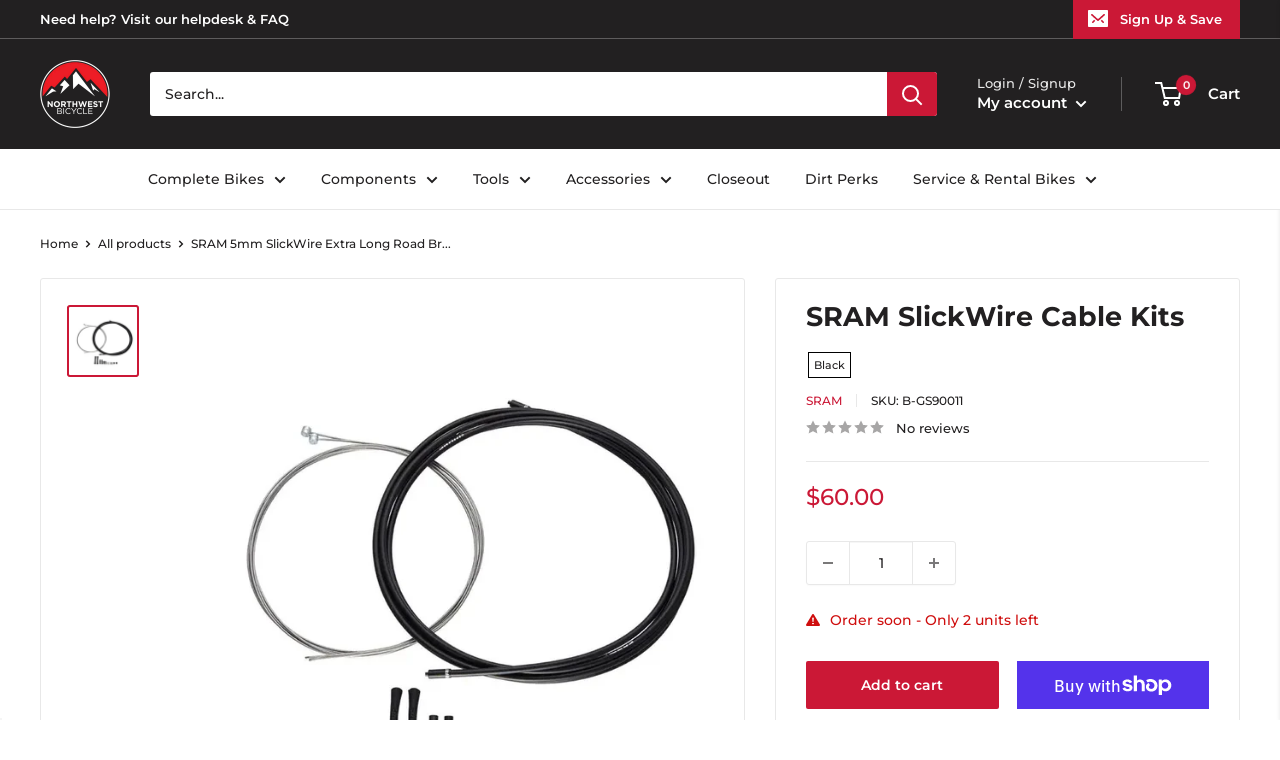

--- FILE ---
content_type: application/javascript; charset=utf-8
request_url: https://searchanise-ef84.kxcdn.com/preload_data.3W2A5w6F8L.js
body_size: 11865
content:
window.Searchanise.preloadedSuggestions=['specialized bike','headset spacer','sram axs','dt swiss exp','bottle cage','wheel master wheels','quality wheels rear wheel','water bottle','muc off','maxxis tires','schwalbe tires','industry nine','sram red','all city','chris king','frame protection','rocky mountain mountain bike','full face helmet','top cap','rear axle','dt swiss','seatpost clamp','headset spacers','rockshox suspension fork','specialized frameset','wheels manufacturing','water bottle cage','bar tape','knee pads','reverse components','rear rack','sram gx','power meter','specialized stem','cane creek','advent x','chain lube','sram group kits group kits','rim tape','brake lever','thru axle','front rack','stumpjumper evo','tubeless valve','sapim spokes','tannus tire liners','box components','handlebar bag','bike stand','fat bike','park tool nwb','bar end plugs','paul components','specialized tire','chain guide','sram force','single speed','bike hub','wolf tooth','michelin tires','dropper lever','shock pump','bar ends','salsa mountain bike','handlebar tape','top tube bag','quality wheels front wheel','park tool','ritchey stems','road bike','dt swiss spoke','dropper seatpost remote','brake pads','dt swiss 350','problem solvers','specialized enduro','torque wrench','crown race','specialized kids bikes','brake levers','gravel bike','maxxis tire','specialized shoe','mud guard','electric bike','lock on grips','odi grip','sram cassette','the rear hub','fox shox rear shocks','ritchey drop handlebar','specialized helmet','continental tires','bmx bikes','sram force axs','handle bars','sram crankset','eagle 52t','gx axs','chain tensioner','dt swiss hubs','seat clamp','transfer sl','we the people','brake cable road','sram eagle','shift cable','five ten','cycling cap','sram transmission','fox racing helmets','shimano crankset','gx transmission','odi grips','sram chain','dt swiss spokes','bottom brackets','xx1 chain','orange seal','e bike','esi grip','11 speed chain','exposure lights','sram nx','ergon grip','ht components','panaracer tires','race king','oil slick','cable housing','chainring bolts','salsa stem','dub bottom bracket','floor pump','trp brakes','bike yoke','road stem','dt swiss nipples','t type chain','reserve wheels','burgtec axle','derailleur hanger','valve stem','shimano xt','wolf tooth chainring','crank brothers','mtb grips','specialized epic','specialized frameset sl6','bash guard','salsa cutthroat','stem cap','all city cog','12 speed cassette','bottom bracket','epic evo','coil spring','sram rival axs','sram x01','quill stem','truing stand','sram axs battery','microshift advent x','sram rival','quick release','pirelli tires','specialized saddle','seat bag','kids bike','sram chainring','frame bag','wtb tires','phone mount','oneup dropper','shimano rotor','tire lever','power cover','specialized frame','bosch ebike head unit parts','specialized align','fox x2','axs shifter','surly fork','ht pedals','spd pedals','rockshox rear shocks','mountain bike','dropper post','dirt jump','surly ogre','12 speed chain','microshift advent','specialized stumpjumper','muc off jersey','sqlab saddles','rockshox reverb','sram dub','rival axs','fox transfer','shimano chain','shimano grx','sram eagle chain','sram disc rotor','santa cruz','specialized stumpjumper alloy','force axs','spoke wrench','fox rear shocks','industry nine wheelset','chris king headset','cycling shoes','poc helmet','absolute black','magic mary','fox shox','seat post','trp rotor','sram gx axs','muc off valve stem','sram kit-in-a-box mtn group','maxxis rekon','leatt helmets','hope tech 4','elbow pads','compression plug','fox oil','bmx handlebars','specialized fuse','ritchey stem','surly rack','specialized rockhopper','salsa all-road bike','brake cable','31.8 riser handlebars','s works','ergon saddle','ks dropper seatpost','repair stand','pedal titanium','teravail tubes','dyedbro frame protectors','specialized torch 1','garmin edge','dt swiss hub','sram battery','cleats compatibility','spank flat/riser handlebar','large women’s','kmc chain','light nut','reverb axs','hope clamp','spoke nipples','shimano chainring','24 bike tires','dt swiss rear hub','specialized recon','formula cura','bike rack','mks pedals','rockshox spring','tool kit','future stem','sram apex','fox tool','10 speed chain','rim strip','shifter cable','tire sealant','dirt jumper','portland design works','rear fender','freewheel hub','pike ultimate','dura ace','miles wide','sram xx1 chain','park tool brake tool','pink stem','gx chain','se bikes','zeb damper','hope rotor','sid ultimate','ground control','cane creek 40','hip pack','stolen bmx bikes','velo orange','garmin radar','shimano brake pads','sram red axs','dropper remote','titanium bolts','rockshox pike','oval chainring','tarmac stem','single speed cog','freehub body','sunrace cassettes','sram brake pads','dt swiss rims','shimano brake lever','origin8 tires','kenda tires','dmr deathgrip','v 60 a','kmc chains','fist handwear gloves','sram force crankset','sram xx1','fox decal','mtb shoes','axs battery','time pedals','sram axs red','ergon grips','rocky mounts','flat pedals','leatt helmet','eagle chain','stans sealant','light clamp','diaz suspension design suspension part','160mm rotor','wtb vigilante','fox rear shock spring','rigid fork','sturmey archer','fixed gear','rim tape tubeless','race face','brake adapter','specialized youth helmet','electric bikes','kids bikes','ns bikes','brake rotor','sram x01 derailleur','specialized lace','maxxis dissector','sram power meter','chain tool','specialized diverge','frame protector','dt swiss end cap','riser stem','chain whip','lyrik ultimate 29','ritchey outback','rocket ron','turbo levo','zeb ultimate','sram t-type','35mm stem','we the people bmx bikes','mineral oil','direct mount stem','water bottles','mountain bikes','t shirt','on guard','fox suspension fork','hayes dominion','centerlock rotor','issi pedals','continental kryptotal','magura disc rotor','track cog','crank brother synthesis','rear travel','code rsc','seat post clamp','praxis carbon','silver seatpost','spank riser bars','specialized status','raceface crankset','sq lab','hope disc rotor','minion dhf','manitou suspension fork','swiss stop','lyrik ultimate','specialized trail pants','bmx frame','leatt shorts','sram rotor','tire insert','stumpjumper evo alloy','bearing press','bearing extractor','110 x 148 axle length','problem solvers headset stack spacer','surly touring frame','saddle bag','ceramic speed','s-works shoe','hope stem','sdg saddles','tool roll','mtb helmet','fsa chainring','rocky mountain','chainstay protector','shimano cassette','gx eagle','neck gaiter','fixing bolt','nobby nic','45nrth winter boot','track wheelset','surly wednesday','pedal wrench','sram force axs group set','valve cap','stan\'s no tubes rear wheel','maxxis assegai','sr suntour suspension fork','green guru bags','pathfinder pro','wheel master spoke','disc lockring','bleed kit','code brake pads','sram xo crank','works components','platform pedals','xt cassette','sunlite tires','tool wrap','defeet sock','ride wrap','rockshox eyelet','9 speed chain','winter gloves','sturmey archer internal gear hubs','foam rings','zipp stem','spank spoon','140mm travel fork','sram level','i-spec ev','wolf tooth remote','headset cap','super deluxe ultimate','sram dub bottom bracket','sram red crankset','tire tools','dimension stem','inner tubes','karate monkey','fsa crankset','mtb gloves','shimano xtr','sdg tellis','stem spacers','flight attendant','wheels mfg','shimano chains','fox float x','dt swiss rim','pecialized rime flat shoe','terra shoe','phil wood','tool box','deity grips','shimano brakes','roval rapide','mountain bike shoes','fox tools','race face pedals','troy lee','sram axs shifter','igh hub','specialized recon 3.0','chromag saddle','co2 inflator','rockshox eyelet assembly','michelin wild enduro','suspension seatpost','specialized s-works turbo tire','bear pawls','crush washer','selle italia saddles','kage coil','rockshox sid','midnight special','multi tool','freerider pro','riser bar','end cap','tektro v brake','brake fluid','dt swiss freehub','float x','sapim laser','wolf tooth seatpost clamp','shimano battery','ice cream truck','abbey tools','shimano rear derailleur','abus helmets','surly straggler','maxxis dhr','ohlins rear shock spring','soma frame','tubeless rim tape','shimano bottom bracket','sram cassette 12 speed','x01 chain','v-brake pads','surly midnight special','headset top cap','wolf tooth headset','slx crankset','fox shox rear shock spring','full face helmets','kali protectives helmets','carbon handlebar','body geometry wedge','track frame','ritchey frameset','brake rotors','garmin mount','sram chains','carbon crank','star nut','super deluxe coil','dhr ii','five ten sleuth','chromag glove','sram rear derailleur','torque cap','nut crank','dt swiss 350 rear hub','dt swiss spoke bulk','specialized grip','dt swiss 350 hub','mucky nutz','203mm rotor','rockshox lyrik ultimate','renthal stem','v brakes','fat bikes','coil shock','formula italy','bottle cages','xtr cassette','front fender','minion dhr','patch kit','bell full 9','dt swiss competition','cane creek headset','eagle axs','thumb shifter','bike yoke revive','surly fat bike frame','rockhopper comp 29','axs upgrade','bike frame','shimano hubs','surly+city bike','rime 2.0 mountain shoe','e bike batteries','rockshox revelation','rockshox rear shock mounting hardware','teravail tires','panaracer gravelking','oneup edc','deity stem','feedback sports','xx sl','road bikes','tire boot','sram code rsc','roubaix s-works','chris king hub','magura mt7','pirelli smart tube','enduro bearings','180mm rotor','fox racing','dt swiss rear wheel','shock valve air','racktime bags','11 speed cassette','e bikes','sram red rim','stem 35mm','rear shock','stan\'s flow mk4','ritchey handlebar','170mm hub','square taper bottom bracket','schwalbe tire','rockshox fork 29','sun ringle','mini ratchet','mens jersey','sram gx eagle','one up chain ring','hope pro 5','e thirteen','vittoria tires','axs dropper','cargo bike','training wheels','carbon fork','165mm crankset','sram transition','sram red e1','burgtec stem','knee pad','gates carbon drive','white industries','bike racks','sram xx1 cassette','bmx sprockets','origin8 stems','dura ace di2','titanium seatpost','donnelly sports tires','uv arm sleeve','specialized stump jumper evo','surly shirt','specialized 2022 diverge','jis shimano crank','balance bike','rear wheel','specialized sirrus 2.0','cst premium tires','s type','salsa fargo','one up dropper','supacaz bar tape','sapim leader spokes j-bend','jagwire housing','sram shifter','front derailleur','surly cyclocross frame','ergon sr pro carbon','surly frameset','27.5 fat wheels','renthal fatbar','rotor bolts','9 speed cassette','rotor chainring','sram 12 speed chain','lizard skins','force front axs','maxxis gravel','wolf tooth axle','demo race','butcher tire','shimano pedals','robert axle','xd driver','sram pod','helmet evade','white cld free hub','hope rx4','cassette tool','axs pod','thru axles','shimano brake','raceface chainring','sram xplr','specialized turbo','sram xx sl','maxxis dhr ii','fox sls','campagnolo chainring','dt swiss other hub part','fox helmet','super record','35mm clamp with rise','wheel bag','sdg saddle','downhill bikes black','sram code','rear hub','dura ace 12 speed','sram red 11 speed crankset','bike rack rear','fox dhx2','tire 700x28','derailleur cable','hope chainring','campagnolo super record','shimano lever','rock shox','shimano 12 speed chain','eagle cassette','maxxis minion','absolute black direct mount chainrings','valve core','fox 34 factory','xx1 crank','nipple tool','abus helmet','sram bleed kit','rockshox suspension oil','dt swiss ratchet ln','all city space horse','brake hose','pirelli scorpion','truvativ crankset','stem bag','wtb saddle','downhill bikes','rockshox coil','dvo rear shocks','tire levers','fox dps','shimano mineral oil','rockhopper expert 29','tektro brake pads','schwalbe tubes','sram shifters','shimano shoes','sram groupset','absolute black chainrings','presta valve','surly mountain bike','shimano brake adapter','ortlieb panniers','craft gloves','s-works 7 shoe','v brake','nx eagle','quick link','dirt jump frame','bar end plug','fox float','cush core','trek bike','wild enduro','industry nine stem','specialized range extender','galfer disc rotor','specialized shoes','shimano disc rotor','all mountain style','bike covers','turbo levo sl comp carbon','bmx gyro','wtb rims','single speed chain','octane one','alex rims','x01 axs','sram xo','hg freehub','muc off brush','crank brothers pedals','drop bars','phenom comp','raceface stem','chromag saddles','sram x01 chain','bottom bracket socket','one up ebar','shimano slx','mens thermal jersey','shimano brake mounts','fox air shaft assembly','timberjack frame','quality wheels','been rime','104 bcd chainring','dmr grip','green bags','group set','fox ranger jersey','spoke protector','water bottle cages','maxxis minion dhr ii','shimano saint','bottom bracket tool','kind shock','crown race tool','10 speed cassette','sram wireless','pike ultimate 29','surly tires','hex metric','dub tool','halo wheels','red shift','sram xo1','aero bars','chain guides','shimano brake pad','40mm stem','terrene tires','specialized trail jacket wmn','sks fenders','specialized rockhopper l','box seatpost clamp','fox spring','push industries','range extender','31.8mm stem','sun ringle rims','g-form pro-x3','chris king bottom brackets','45nrth gloves','park tools','sram eagle xo1 12 speed','hydra wheelset','sram battery charger','bmx stem','crank boots','shimano cassette 11 speed xt','oneup pedals','xx1 cassette','fat tire','cable guide','sram power link','one up ebike','dropper cable','all-city track frames','roval control 29 carbon','kool stop','irc tires','maxxis dhf','lizard skins grip','bomber cr','29 x 3.0 tire','sram master link','203 mm rotor','bmx handlebar','sr suntour crankset','32t chainring 3mm','salsa alternator 2.0','rigid 29 fork','specialized allez sprint','enve stem','fat tire bike','cable lock','130 mm fork','vision wheelset','magic mary 29','bosch ebike battery chargers','specialized battery','26 in shock','super deluxe','spank stem 31.8','shimano road brake cable kit','shimano rear hub','gates carbon','200 hour sid','magura lever','650b tire','turbo levo comp alloy','deity components flat/riser handlebar','dt swiss wheels','ks seal kit','stamp pedals','lezyne pump','tubeless valve stem','bmx frames','continental tire','whisky stem','fuse protection','bridge club','dt swiss end cap qr','wolf tooth 42t','chromag pedals','led turn signals','hardtail frame','push industries suspension tool','specialized mode','gx cassette','sram shifter service parts','specialized allez','axs reverb','speed sensor','sram gx crank','microshift acolyte','surly trailer','700c fork suspension','bmx stems','magura brakes','boyd cycling wheels','cleat cover','industry nine rear hub','shimano quick release xt','paul klamper','hayes dominion a4','lumos recreational and commuter helmets','profile racing','xt shifter','dropper post lever','27.2 seat post','mini pump','restrap bags','sram chainrings','park tool tools','sram rival etap','microshift sword','fingerless gloves','goodyear tires','microshift rear derailleur','microshift cassette','tektro u brake','g form','brooks saddle','tubeless sealant','xx eagle','rear derailleur','promax crankset','industry nine hydra','reverse stems','rear mount rack','oneup handlebar','chain cleaner','dimension stems','24 inch tire','tacx bottle','specialized sirrus','kali protectives city','poc bibs','roval terra','headset press','ritchey road logic','wheels manufacturing dub','tektro road caliper brakes','sram code pad','sram red 11 speed','allez sprint','ht pedal','challenge tires','velocity rims','ks seatposts','gravel tires','high rise handle bars 35mm','leatt pants','stan\'s notubes rim tape','supacaz fly cage carbon bottle cage','mtb pro short','magura brake pad','ritchey wcs','computer mount','formula axle','sram gx 7 speed','title handlebar','18t cog','bmx crank','road shifter part','sram g2 rs','shuttle sl','bike bags','master link','fox 34 step cast','sram butter','guard sprocket','pnw components','galfer rotor','ah black','fox axle','specialized alpinist','crank boot','gates cdx','dt swiss axle','charger damper','wall rack','dt swiss driver','matte purple','sram red axs dub','zipp speed weaponry stem','dt swiss 350 rear','wtb tire','rear lever','wheels manufacturing derailleur hanger','stem spacer','deity seat','specialized butcher','back fender','fox bearing','jagwire brake cable','wave pedal','bar end','seatpost shim','racing ray','fox gloves','fox float kit','tannus armour tire liners','disc brake adapter','selle italia','renthal flat/riser handlebar','wheel set','spank stem','fox shox suspension fork','dt swiss erc','diverge s-works','140mm crankset','shimano xt brakes','trp brake pads','bottle cage bolts','shimano freehub body','status frame','raceface atlas','sram gx crankset','fidlock water bottles','swiss cross','cane creek helm','toe clips','terra speed','tailgate pad','flat handlebar carbon','air tubeless tire repair kit','dt swiss front hub','single speed conversion','problem solver','shift cable housing','surly bridge club','transition mountain bike','22t cog','cinch chainring','stumpjumper frameset','x01 cassette','sapim cx-ray spokes','hope pro 4','robert axle project','surly fat bike','crank arm','chainring bolt','nx cassette 12 speed','bar end shifter','sram cassettes','go light','zee cage','marzocchi suspension fork','ht x3','soma hi rise','campagnolo wheels','rocky mountain kids bikes','bike epic','ratchet xd freehub','16 inch tire','sram gx groupset','road fork','magura rotor','mrp coil','fat bike wheel','valve stems','cane creek rear shock spring','top tube pack','jagwire cable','enve handlebar','t-type chainring','shock oil','tacx trainers','cantilever brakes','salsa fat bike','trp brake pad','8 speed chain','axs controller','galfer disc brake pad','cross max','onyx vesper','magura mt5','valve caps','sram eagle axs','levo comp','cane creek crown race','magura brake pads','square taper crank arm','road shoes','big betty','bmx cranks','leatt mtb 1.0 dh helmet','sapim force','switch stem','roval control','disc rotor','square taper','gravelking sk','specialized tarmac sl8','sram force 1','fox coil spring','power shift','pedal cover cleat','red axs','sram rival crankset','shock hardware','salsa anything cradle','schwalbe g-one','carbon fork insert','epic ht hardtail','bike computer','sun ringle rear wheel','suspension clean','sram xx','padded liner shorts','jagwire disc brake pad','shimano 11 speed','enduro bearing','seatpost collar','shimano disc brake pad','five ten flat shoe','base layer','pressure gauge','surly frame','rockshox lyrik','gx derailleur','ks dropper seatpost part','body armor','tarmac sl8','9 speed crankset square','brake levers pair','epic s-works 2022','zipp speed weaponry','wicked will','fox racing helmet','rekon race','campagnolo veloce','bike bell','met carbon','turbo vado sl 4.0','eagle shifter','shimano deore','dt swiss 240','centerlock disc brake','chain tools','axs kit','paul component','axs gx','fox steel rear shock spring stroke','sram gx chain','shimano miscellaneous rear derailleur part','sram battery axs','hope tech','evoc ski bag','s works recon shoe 45','north shore billet','maxxis assegai tire 29','troy lee designs','fox sticker/decal','tubeless tires','ritchey classic','kmc x11','rockshox super deluxe ultimate','wtb volt','dt swiss exp xd','fsa chains','oak components','lock ring','diamond back','enduro cartridge bearing','sram brakes','brake bleed kit','maxxis minion dhf','align ii','rear racks','fat wheels','cinch spindle','inner tube','salsa journey','esi grips','240 exp hub','fox fender','s works stumpjumper','wheels manufacturing bearing tool','specialized turbo levo sl comp','surly touring bike','rival etap','fox coil','crank arms','teravail tire','zeb air spring','rockshox rear shock spring','fox cartridge','hope rotors','cane creek headsets','rockshox vivid','maxxis rekon 29','sapim race','kick stand','enve wheel','rock shox recon','frame full suspension','topeak bags','full face','optic nerve','roval clx','fork oil','enduro sl','handup gloves','dt swiss xd end caps','paw components','float x2','shimano cassette 11 speeds-11','bike armor frame protectors','sturmey archer hubs','leather saddle','shadow conspiracy','27.5 rear wheel','sapim cx-ray spokes bladed j-bend','sram bottom brackets','9 speed cassettes','ks lev','zeb fender','all city fork','carbon seatpost','maxxis ikon','racing ralph','bar plugs','24 pack rack','25mm flat','clipless shoes','vee tire co tires','poc helmets','mode helmet','shimano bleed kit','ritchey flat/riser handlebar','fox fork','finish line','box one','ht components pedals','lizard skins bar tape','air comp','nutcase helmet','trp oil','disc brake rotors','dt swiss bearings','headset spacer kit','tire plug','triple eight helmets','skinz hitch rack accessory','k edge','grip tape','bike case','chain breaker','sirrus x 2.0','sram axs controller','ns decade','formula mod coil','campagnolo rim brake pad','shimano bleed','shock bushing','specialized sl range extender','nitto handlebar','pivot cycles mountain bike','dt swiss competition spoke','shimano shifter','hope brakes','cane creek rear shocks','sram eagle cassette','bike frame women','gxp bottom bracket','stem cap phone mount','mrp rear shock spring','hydration pack','stump jumper','some frame','fidlock base','surly karate monkey','rie:sel design accessories','knee guard','x01 derailleur','front wheel','lyrik ul','we the people frame','riser handlebars','fsa stem','stumpjumper frame s5','fox mud guard','quick release skewer','wheels manufacturing bottom bracket','profile bottom bracket','wheels manufacturing derailleur hangers','specialized vado','light mount','surly disc trucker fork 700c','handlebar spacer','ultra bite','rockshox recon','fox float x2','wolf tooth camo','sunrace shifters','140mm rotor','sram disc brake pad','grips grip','columbus shirt','specialized crux','pelago bicycles front mount rack','magura bleed kit','chain ring','specialized handlebar','tune handlebar','sram force d2','leatt protection/armor','slick honey','dry bag','shimano cleat','vivid ultimate','santa cruz reserve','fox shock','bmx seat','sks full coverage fender','gravel bikes','pink vest','toe straps','leatt mtb 3.0 enduro helmet','handlebar grips','works torch','sram thru axle','ergon ga3','cable stop','industry nine 1/1','shock mount hardware','rockshox coil spring','dynamo light','gear cable','one up pedals','wheel master','reverse components black one ti platform pedals','ritchey venturemax','swissstop disc brake pad','sram gx cassette','i beam seatpost','vee tire','tektro road caliper brake','deity pedals','surly disc trucker','gravel king','magura pads','new albion','mtb stem','maxxis aggressor','surly mountain frame','threaded headset','sram chain links','gravel tire','surly rigid mountain fork','ritchey seatpost','one up','xt brakes','dt exp freehub','fox dropper seatpost','maxima plush','shimano derailleur','salsa alternator','derailleur pulleys','fox 40 forks','stan\'s no tubes front wheel','carbon bars','pro power','se bikes wheels','rockshox fender','pirelli cinturato','panaracer tire','hybrid bike','quarq crankset','ciclovation bar tape','industry nine hub','wheels manufacturing bottom brackets','sensus grips','reverse cassette cog','purple pedals','ee brakes','bmx bars','pedros tools','dt swiss ratchet','hope hub','650b wheelset','shift housing','schwalbe marathon','park tool repair stand','dvo topaz','roval alpinist sl','tire inserts','specialized stumpjumper evo','soma fork','silver stem','rim brake wheelset','r7000 crank','step through e bike','galfer pads','fox racing leg protection','sram force etap shifter','prestacycle shop air compressor head','50mm stem','advent 7 speed','dropper post cable','crux pro','sram shifter flat bar pair','sram red etap','bmx tires','ns eccentric','michelin tire','reverse black','freehub 7 speed','rotor ring','mrp ramp','specialized roll','avid bb7','sun ringle front wheel','fox remote','surly dropout','full suspension','salsa timberjack','wheel factory','surly hub','fork axle','troll frameset','bmx wheels','m6100 lever','onyx hub','rocky mountain element','shimano freehub','mens socks','specialized demo','pivot point','gx shifter','sram rise','brake adaptor','free hub grease','sid seal tool','gorilla monsoon','orange seal endurance','deda elementi','pedal straps','schwalbe g-one speed','tail light','maxxis dhr ii 29','thomson stem','bosch ebike batteries','panaracer gravel king','specialized neoshell','rockshox super deluxe ultimate rc2t','drop handlebar','post seat','raceface flat/riser handlebar','specialized rockhopper 29','race face stem','tpu tube','aethos s-works','fox air shaft','specialized helmets','prevail vent','fox defend','compressionless brake housing','park tool stand','shimano pedal','defeet gloves','26 front wheel','evo comp','youth helmet','2022 specialized enduro','evoc gear bag','cable ends','microshift cassettes','single speed kit','troy lee design','thru axle 15 x 100','continental tube','rockhopper 29 m','ritchey frame','race face crankset','presta valve core','dub crankset','evo stems','dt swiss tool','salsa guide stem','air shaft','hope v4','crank set','specialized bib short s wmn','trp 6 bolt to','kids mountain bikes','bike shoes','tektro brake lever','hope tech 4 v4','bike lock','sram red chain','cinelli bar tape','evo pedals','premier designs safety','sram code r','specialized chisel','bike frames','drop post cable','suspension oil','hope cranks','shimano brake fluid','riser bars','xlab water bottle cages','xt derailleur','dmr vault','sram g2','brooks saddles','bike repair stand','x fusion','burley trailer wheels and axle parts','campagnolo super record cassette','disc brake pads','sram red 1 axs power meter','enduro frameset','levo s3','galfer brakes','hydraulic hose','dj bomber','sram hs2','trp rotors','dry lube','hope tech 3','dt swiss 350 rear hubs','dt swiss 1900 spline','cable hanger','frame pump','horsethief c xt','frame guard','sram bleed','70mm stem','sky fenders','trp spyre','surly drop handlebar','vittoria terreno dry','sqlab riser bars','trp adapter','promax bmx crankset','fox mounting hardware','700c wheelset','ritchey seatposts','46t chainring','thick slick','avid matchmaker','box kit-in-a-box mtn group','frame plug','octane one frames','stem riser','26 inch tires','ritchey comp','rim brakes','cane creek seatposts','chris king rear hub','oneup v2','manitou mara','revelate designs','dropper post remote','maxxis minion dhr','brake cable housing','surly krampus','sram crank','fsa full speed ahead chainring','spokes 282mm dt swiss','36 air shaft','thru to qr adapter','bomber z1','cinelli cap','sixsixone helmets','iphone 13 pro','surly trailers','sram etap','rockshox metric coil','power saddle','mechanical brake lever','met helmets helmets','80mm stem','db air il','shimano cassettes','service kit','dt-swiss spokes','gates carbon drive belt drive cog','thunder burt','60mm stem','cable cutter','30t chainring','26 rear wheel','promax stem','brake pad','evo expert','34t chainring','burgtec fox 2021','absolute black oval','ohlins spring','raceface crank','trunk bag','oneup stem','trp pads','bike pump','spd pedal','shimano cues','black ops derailleur cable','profile design','maxxis dth','rockshox damper compression','brake cables','schwalbe pro one','oneup pedal','enduro s2','tubeless repair','surly cog','surly frames','shoes mtb','orange grips','enve composites','surly cruiser/multi-position handlebar','fox dhx','we are one','fox transfer sl','industry nine trail','rockshox metric coil spring','maxxis rambler','fox bushing','31.8mm clamp','fist gloves','por axs','enduro race t','brake kit','caliper mounting bolt','effetto mariposa','specialized diverge e5 comp','soma frames','surly chainring','arisun tires','fox rear shock mount kit','shimano ultegra','specialized road','surly preamble','kids helmet','700c fork','surly cross check','gx crank','sram gx derailleur','red e1','garmin heart rate','soma water bottles','ks dropper','composite pedals','folding bike','fox racing pro','fox float 34 factory grip2 damper kashima coating','carbon stem','hub bearings','shimano brake hose','specialized pathfinder pro','fox 36 seal kit','rockshox judy','ratchet ln','mips helmet','salsa frame pack','7idp protection/armor','kmc 11 speed chain','galfer wave','staats bmx frame','30.9 dropper post','salsa drop handlebar','35mm handlebar','fsa bearings','rockshox service kit','31.6 seat post','wolf tooth spacer','bosch battery','dt swiss freehub body','origin8 handlebars','bike shorts','bike helmets','maxxis dissector 29','mrp chain retention system','fox dna','center lock rotor','manitou dorado','raceface cinch chainring','rock n roll','specialized jersey','ground keeper','headset bearing','7 speed cassette','marzocchi bomber','salsa seatpost clamp','cushcore tubeless system enhancements','salsa cowchipper','bottom bracket 30 mm spindle','kenda tire','absolute black chainring','crank bolt','sram 12 speed cassette','rear light','microshift shifter','racktime racks for bikes','wolf tooth direct mount chainrings','spank spike','shimano disc','sqlab 30x','bash guards','cassette spacer','rockshox yari rc','stem bolts','bmx fork','king cage','h plus son','shoe cover','brake caliper','frame strap','shimano rotors','sram centerline','burgh bar tape','ohlins shock','suspension fork','x01 shifter','chromag stem','id width','ultegra r','shimano pd pedal','1x crankset','force d2','sq labs','mtb frame','origin8 stem','weinmann rims','whisky no 9 cx fork','defeet socks','rockshox dropper seatpost','tannus armour','rockshox damper','stumpjumper s4','sunrace cassette','20 tooth chainring','cane creek coil','xx1 axs','t type','promax disc brake calipers','200mm rotor','sram code stealth','schwalbe non','evoc hip','surly ice cream truck','prologo saddles','stem spacer kit','co2 cartridges','race face chainring','specialized sock','axs eagle','sunlite training wheels','chain wax','dynamo hub','battery assist','brake housing','chain guard','73mm bsa','record derailleur rear 12','saints of speed gloves','wolf tooth lever','rim brake','heavy duty','axs charger','soma road frames','campagnolo cassette','enduro bottom brackets','wolftooth components','shimano bottom brackets','kali invader','formula speedlock','specialized tarmac','freedom coast','grip 2 damper','green pedals','chris king inset 2','stumpjumper frame','nico vink','shimano front derailleur','sun ringle rim','front racks','ohlins oil','sram maven','volume spacer','magura pad','works frameset','roam low','sram disc brake hose kit','sram level tl rear','salsa frame','half link','brake lever hood','shimano pads','fat bike fork','enve ar','mtb shorts','integrated headset','wtb saddles','sram guide','xdr freehub body','all city patch','sram hydraulic brake lever part','sram x0','track hub','hub wrench','gx crankset','green grips','alloy centerlock lock ring','axle nut','lower pike dj','k-edge computer mount kit/adapter','se bikes hubs','pike fork','8 speed cassette','rear track hub','defeet aireator','pro x','top tube','titanium bolt','salsa deadbolt','sram e1','xx1 chain 126','bomber z2','brake bleed','hex wrench','rise bars','sram etap 11','roval terra cl','presta inflator','2022 specialized epic evo pro','asymmetrical rim','30mm bottom bracket','ks lev mast end','32 tooth chainring','dropper seatpost','sram rival 1','q-tubes tube','michelin wild','frame set','kenda 26 tires','sram rotors','brown bike','end bars','fox decals','roubaix comp','raceface turbine','hydraulic brakes','maxxis ardent','ergon ge1','ohlins coil shock','jagwire pro','maxxis forekaster','oneup components mountain chainrings','dt swiss xd','next crankset','enduro comp','hope blue brake','trp evo','sram pod controller','sram red crank','grease gun','fsa headsets','odyssey sprocket','problem solvers brake lever flat bar/bmx individual','pirelli cinturato gravel s','grx crankset','fox lower leg','creo evo','fox damper','28h hub','salsa warbird','sram gx shifter','frame bags','reverse disc caliper part','axs chain','pivotal seat','pedros degreaser cleaner','horsethief c slx','squorx nipple','front thru axle','all-city frameset','fox ranger','end caps','the apparel','dt swiss boost','long sleeve jersey','onguard u-lock','dropper seat post','ergo saddles','saw guide','sram front derailleur','dt swiss 32','sunlite racks for bikes','craft base layer','g-form leg protection','seatpost clamps','gravel wheelset 700c','high roller','hope adapter','quality wheels carbon','carbon bar','stans no tubes rear wheel','whisky fork','fumpa pumps frame pump','rock shox super deluxe','sram cranks','surly lowside','sram dh','rockshox deluxe','dt swiss end caps','wheel master rear hub','works stem','dvo spring','garmin music','cane creek seatpost part','abus u-lock','code r','stans rim tape','ring nut','90mm stem','surly ghost grappler','raceface direct mount chainrings','sunday bmx frame','nitto stems','hope tech caps','fox rear shock','bike stands','truvativ descendant','ceramicspeed bottom bracket','45nrth socks','carbon handlebars','old man mountain','abus folding lock','surly wheel','salsa handlebar','size large','mountain bike frame','dt swiss 350 hubs','sram axs upgrade','wahoo mount','snapit adapter','fox 40 spring','box components group kit','sram x01 cassette','dt swiss arc','magura disc brake adaptor','formula rotor','cork tape','pirelli tubes','flow ex3 decals','rockshox mounting hardware','shin guards','fizik bar tape','easton bottom bracket','sapim cx-ray','shoe covers','seat collar','sram t type','rockshox rear shock','ec34 headset','rockshox oil','oneup bar','sram dub crankset','6 bolt adapter','tubolito tubes','onyx racing products rear hub','kali helmet maya 3','santa cruz reserve 30','sirrus x','tire gauge','gx eagle chain','blue grips','dimension pedals','orange stem','transfer fox','galfer disc rotors','fox mid','chris king bottom bracket','electric mountain bike','bikemaster accessorie','fat bike wheels','wool socks','dt swiss rear axle','shimano quick link','qr skewer','soma disc','sks clip-on fender','garneau road shoes','ritchey headsets','jis bottom bracket','specialized tires','sram x01 eagle','bike yoke dropper seatpost','trp disc rotor','bike seat','spacers headset','quarq power meter','30t 32t crankset','koolstop brake pads','brake set','crank brothers mountain shoes','headset stack spacer','fox shox rear shock mount kit','caliper bolt','sram shifter flat bar-right','manitou abs','graphic bar tape','magura hydraulic brake lever part','tubular tire','rigid forks','24 inch bike','sls spring','chest protector','tubeless tape','sram brake hose','hope pro','17t cog','maxxis tubes','lumos helmets and accessories','renthal grips','wheel master other hub part','xtr pedal','cable end','7idp helmet','evo seatposts','robert axle project thru axle','rockshox reverb axs','pedal pins','single speed cogs','surly corner bar','surly road bike','fox float dps','crank puller','dot fluid','10 speed shifter','sram charger','command post','sl range extender','frame tape','oneup components seatposts','sockguy sock','nobby nic 29','shimano 12 speed','flat pedal','ks dust cap','super cross','2fo roost','sram direct mount chainrings','truvativ bottom brackets','swiftwick sock','eco rack','disc brakes','mounting hardware','big block','gx t-type','wheels manufacturing tools','shimano xt chain','sram red cassette 12 speed','timberjack medium','sram derailleur','box prime 9','sram 11 speed 50t chainring','oneup chain guide','single speed crankset','sram force chain','spoke prep','sram 12 cassette','valve stem cap','single speed spacer','linear pull brake','hayes adapter','quill stem adapter','chromag flat/riser handlebar','velocity rim','shimano groupset','hope evo axle','grand prix 5000','fox fork 29','bosch ebike','pletscher kickstands','rockshox shock repair parts','rim brake wheel','xd cassette','kool stop disc brake pad','deity highside','top cap bolt','sram nx chain','deore xt','frame protectors','165mm crank','cone wrench','tektro disc brake pad','burgtec chainring','rock hopper','nitto stem','axle bearings','wheel stand','sram eagle gx','sram matchmaker','hydra hub','12 speed chain copper','bottom bracket spacer','radio bmx bikes','specialized s-works recon','xc handle bars','look pedals','shimano zee','fat bike tire','dt swiss spoke nipple','raceface stems','suspension forks','oneup components switch carrier'];

--- FILE ---
content_type: text/javascript; charset=utf-8
request_url: https://northwestbicycle.com/products/sram-5mm-slick-wire-extra-long-road-brake-set-black.js
body_size: 1401
content:
{"id":7139453960297,"title":"SRAM 5mm SlickWire Extra Long Road Brake Set Black","handle":"sram-5mm-slick-wire-extra-long-road-brake-set-black","description":"\u003cstyle\u003e.top{margin-bottom:30px;}.top li{margin-left:5%;margin-right:5%;margin-top:10px;line-height:120%;list-style-position:outside;}\u003c\/style\u003e\u003cdiv class=\"top\"\u003e\n\u003cli\u003e Slick Wire cable and housing kits for both road and mountain bike usage\u003cbr\u003e\n\u003c\/li\u003e\n\u003cli\u003e Kits include two polished stainless steel cables, compressionless housing, crimps, donuts, frame protectors, and aluminum ferrules\u003c\/li\u003e\n\u003c\/div\u003e\u003cstyle\u003etable{border-collapse:collapse;width:100%;}td{text-align: left;padding: 8px;font-weight:350;}tr:nth-child(even){background-color:#f2f2f2}th{background-color:#eb212e;color:white;text-align:left;padding:8px;}.desc ul{font-size:24px;font-weight:600;margin-left:-25px;padding-top:35px;border-top:3px solid #f0f0f0;}.desc li{list-style:none;border-bottom:4px solid #eb212e;width:142px;}\u003c\/style\u003e\u003cdiv class=\"desc\"\u003e\u003cul\u003e\u003cli\u003e TECH SPECS\u003c\/li\u003e\u003c\/ul\u003e\u003c\/div\u003e\u003ctable\u003e\n\u003ctr\u003e\n\u003ctd\u003e\u003cstrong\u003emodel\u003c\/strong\u003e\u003c\/td\u003e\n\u003ctd\u003eSlick Wire extra long road brake set\u003c\/td\u003e\n\u003c\/tr\u003e\n\u003ctr\u003e\n\u003ctd\u003e\u003cstrong\u003edescription\u003c\/strong\u003e\u003c\/td\u003e\n\u003ctd\u003ecable and housing kit\u003c\/td\u003e\n\u003c\/tr\u003e\n\u003ctr\u003e\n\u003ctd\u003e\u003cstrong\u003euse\u003c\/strong\u003e\u003c\/td\u003e\n\u003ctd\u003ebrake\u003c\/td\u003e\n\u003c\/tr\u003e\n\u003ctr\u003e\n\u003ctd\u003e\u003cstrong\u003ecable\u003c\/strong\u003e\u003c\/td\u003e\n\u003ctd\u003e1.5mm\u003c\/td\u003e\n\u003c\/tr\u003e\n\u003ctr\u003e\n\u003ctd\u003e\u003cstrong\u003esize\u003c\/strong\u003e\u003c\/td\u003e\n\u003ctd\u003e5mm\u003c\/td\u003e\n\u003c\/tr\u003e\n\u003ctr\u003e\n\u003ctd\u003e\u003cstrong\u003ecolor\u003c\/strong\u003e\u003c\/td\u003e\n\u003ctd\u003eblack\u003c\/td\u003e\n\u003c\/tr\u003e\n\u003c\/table\u003e","published_at":"2025-11-19T05:50:15-08:00","created_at":"2024-01-17T14:21:28-08:00","vendor":"SRAM","type":"Cables and Housing","tags":["$50 - $100","Brand-SRAM","BTI","Cable \u0026 Housing Sets","Cable-1.5mm","CheckoutSpec= Black","CheckoutTitle=SRAM SlickWire Cable Kits","Color-Black","Connect-Import","Description-Cable and Housing Kit","MASTERLINQ","MFPN=00.7118.006.005","Model-Slick Wire Extra Long Road Brake Set","MPFN-00.7118.006.005","Reno","Size-5mm","SRAM","Type-Cables and Housing","Use-Brake (Road)"],"price":6000,"price_min":6000,"price_max":6000,"available":true,"price_varies":false,"compare_at_price":6000,"compare_at_price_min":6000,"compare_at_price_max":6000,"compare_at_price_varies":false,"variants":[{"id":41022573150313,"title":"Default Title","option1":"Default Title","option2":null,"option3":null,"sku":"B-GS90011","requires_shipping":true,"taxable":true,"featured_image":null,"available":true,"name":"SRAM 5mm SlickWire Extra Long Road Brake Set Black","public_title":null,"options":["Default Title"],"price":6000,"weight":45359,"compare_at_price":6000,"inventory_management":"shopify","barcode":"710845855269","requires_selling_plan":false,"selling_plan_allocations":[]}],"images":["\/\/cdn.shopify.com\/s\/files\/1\/0073\/9033\/0978\/products\/gs90011.jpg?v=1705530088"],"featured_image":"\/\/cdn.shopify.com\/s\/files\/1\/0073\/9033\/0978\/products\/gs90011.jpg?v=1705530088","options":[{"name":"Title","position":1,"values":["Default Title"]}],"url":"\/products\/sram-5mm-slick-wire-extra-long-road-brake-set-black","media":[{"alt":null,"id":23822522384489,"position":1,"preview_image":{"aspect_ratio":1.0,"height":700,"width":700,"src":"https:\/\/cdn.shopify.com\/s\/files\/1\/0073\/9033\/0978\/products\/gs90011.jpg?v=1705530088"},"aspect_ratio":1.0,"height":700,"media_type":"image","src":"https:\/\/cdn.shopify.com\/s\/files\/1\/0073\/9033\/0978\/products\/gs90011.jpg?v=1705530088","width":700}],"requires_selling_plan":false,"selling_plan_groups":[]}